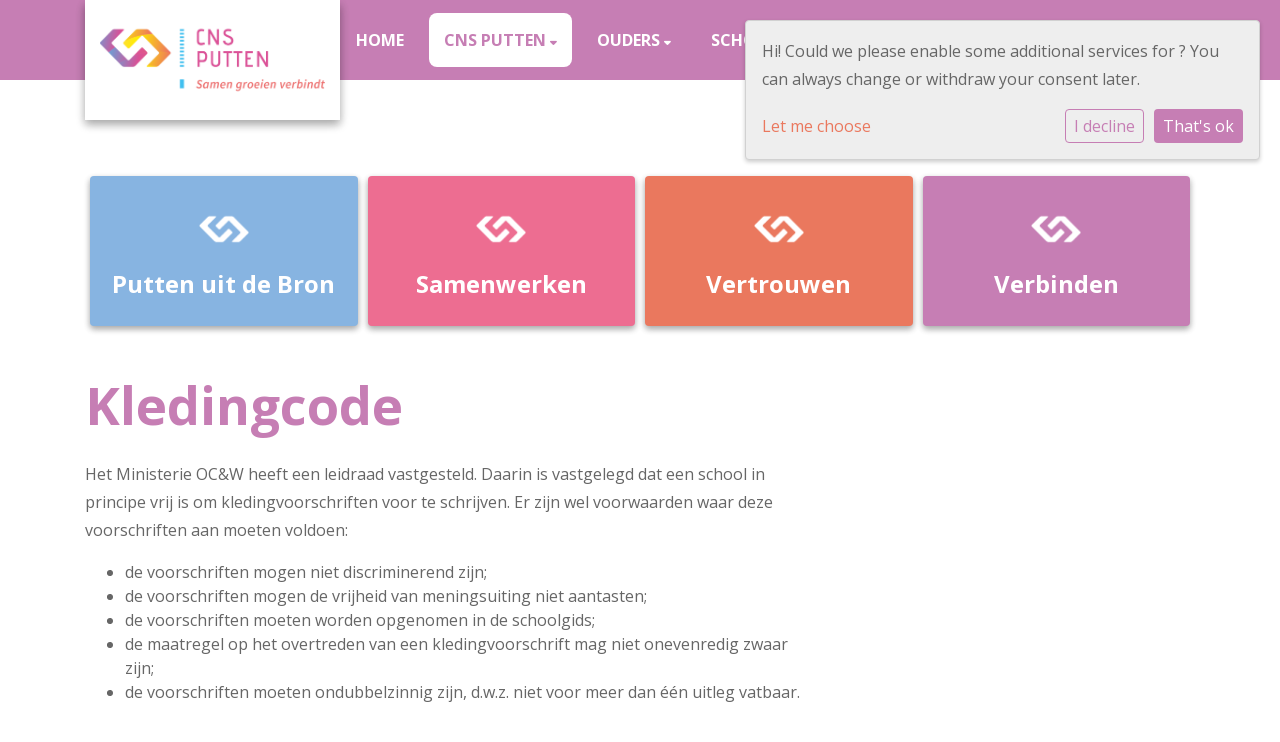

--- FILE ---
content_type: text/html; charset=utf-8
request_url: https://www.cnsputten.nl/cns-putten/identiteit/kledingcode/
body_size: 12043
content:




<!DOCTYPE html>
<html>

  <head>
    

    



    
    
      

	
	
	
	
		<meta property="og:title" content="Kledingcode">
		<meta property="og:url" content="https://www.cnsputten.nl/cns-putten/identiteit/kledingcode/">
		
		
		<meta property="og:type" content="Article">
		
		
		
		
		
		
		
		
		
		
		
	
	
		<meta name="twitter:domain" content="www.cnsputten.nl">
		<meta name="twitter:card" content="summary">
		<meta name="twitter:title" content="Kledingcode">
		<meta name="twitter:url" content="https://www.cnsputten.nl/cns-putten/identiteit/kledingcode/">
		
		
		
		
	
  
	
	
	


    
    <meta charset="utf-8">
    <meta http-equiv="X-UA-Compatible" content="IE=edge,chrome=1">
    <meta name="csrf-token" content="SYKEz85LdCJgIhMTZfXM1ABi9viOcCrOI9KUeV64U5WYdY8mzmLobY8RWbLb96NL">

    <title>Kledingcode</title>

    <meta name="description" content="">
    <meta name="keywords" content="">
    <meta name="author" content="Changer">
    <meta name="viewport" content="width=device-width, initial-scale=1">
    


    <link rel="stylesheet" type="text/css" href="https://cnsputten-live-ef328a09ae69420d986205bf-30f497f.divio-media.net/static/css/font-awesome.min.22d47066db80.css">
    

    
      <link rel="stylesheet" type="text/css" href="https://cnsputten-live-ef328a09ae69420d986205bf-30f497f.divio-media.net/static/css/styles-theme16.6c3f1cc966cf.css">
    

  <link rel="stylesheet" href="https://cdnjs.cloudflare.com/ajax/libs/font-awesome/6.6.0/css/all.min.css" integrity="sha512-Kc323vGBEqzTmouAECnVceyQqyqdsSiqLQISBL29aUW4U/M7pSPA/gEUZQqv1cwx4OnYxTxve5UMg5GT6L4JJg==" crossorigin="anonymous" referrerpolicy="no-referrer" />


    <style>
div.maps-web-btn-group > a:first-of-type {
  display: none; 
}
</style>

<script>
  window.addEventListener("DOMContentLoaded", () => {
    if (window.location.pathname === "/scholen/") {
      $('div.card-body').each (function () {
        var Href = $(this).find('a.maps-web-btn:last');
        if(Href && Href.length> 0) {
        var HrefSource = Href.attr('href');
        $(this).find('h2.maps-detail-container--school_name > a').attr('href', HrefSource);
        $(this).find('h2.maps-detail-container--school_name > a').attr('target', '_blank');
        }
        });
    }
  });
</script>
    
    

  </head>

  <body class="theme-16 st-6 page-kledingcode">
    







    




    
    


<style type="text/css">
    @import url(&#x27;https://fonts.googleapis.com/css?family=Advent+Pro&#x27;);
/* FONTS */
h1, 
h2,
h3 { 
     font-family: &#x27;Advent Pro&#x27;, sans-serif !important; 
}
h1 {
    font-size: 52px;
}
h2 {
    font-size: 42px;
}
h1.schoolname {
    font-size: 5rem;
}
h2.school-tagline {
     font-family: &#x27;Advent Pro&#x27;, sans-serif !important; 
}
p {
    line-height: 28px !important;
}
/*LOGO*/
@media (min-width: 992px){
	.logo-theme-16-expandable.logo-expanded {
	    border-radius: 0 0 3px 3px;
	}
}
.logo-theme-16-expandable{
    -webkit-transition: all .2s ease;
    transition: all .2s ease;
}

/*UL*/
.list-cns li {
color: #666666
}
/*IMG LOGOS*/
.logo-cns img {
box-shadow: none !important;
}

/*CAROUSEL*/
.overlay-image img {
    position: absolute;
    z-index: 2;
    width: 160px;
    right: 98px !important;
}
/*ICONS*/
.icon-container{
    border-radius: 4px;
    box-shadow: 0 3px 6px rgba(0, 0, 0, 0.16), 0 3px 6px rgba(0, 0, 0, 0.23);
    z-index: 2;
    margin-left: 5px;
    margin-right: 5px;
}
.icon-container h3 {
    word-break: break-word;
    font-size: 1em;
}
.icon-container.top.xlarge {
    padding-top: 0px;
}
.fa-4x {
    font-size: 0em;
}
.icon-container img {
    width: 100px;
}
.content-st-theme-6 .icon-container img {
    height: 50px;
    width: 50px;
}
.content-st-theme-6 .st-theme-6-icons {
    margin-top: 30px;
}

/*BUTTONS*/
.mt-btn-default {
    padding: 0.8em 1.2em;
}

/*FOOTER*/
.theme-16 .css-footer a {
    color: white !important;
}

/*LOGO RESPONISIVE*/
@media (max-width: 575.98px) {
.theme-16 .carousel-item-tagline { display: none}
.icon-container{
    border-radius: 4px;
    box-shadow: 0 3px 6px rgba(0, 0, 0, 0.16), 0 3px 6px rgba(0, 0, 0, 0.23);
    z-index: 2;
    margin-left: 0px;
    margin-right: 0px;
}
.overlay-image img {
    position: absolute;
    z-index: 10;
    width: 160px;
    right: 0px !important;
}
.content-st-theme-6 .icon-container {
    margin-top: 10px;
}
.icon-container {
    margin-bottom: 10px;
    width: 100%;
}
.pillars-cns a {
    width: unset;
}
}

@media only screen and (max-device-width: 812px) and (min-device-width: 320px){
a.btn.btn-success.css-tooltip.btn-tooltip-login {
    margin-top: 10px;
}
.theme-16 h1.schoolname {
    font-size: 60px;
}
}
.logo_slider .slick-slide{
margin: 0 25px;
}
</style>



    



<style type="text/css">
  :root{
    --theme-color: #C67EB4;
    --primary-color: #87B4E1;
    --secondary-color: #ED6D91;
    --tertiary-color: #EA785E;
    --footer-color: #ED6D91;
    --footer-link-color: #FFFFFF;
    --nav-link-color: #FFFFFF;
    --nav-bg-color: #C67EB4;
    --topbar-bg-color: None;
    --background-color: #FFFFFF;
    --theme-heading-color: var(--theme-color);
    --theme-hero-bg: #ffffff;
    --theme-hero-color: #ffffff;
    --font-base-size: 16px;
    --file-background-color: #87B4E1;
    --file-text-color: #ffffff;
    --link-text-color: #EA785E;
    --quote-ff: Open Sans;
    --mobile-mode-width: 1400;
    
    
  }

  /*
    Navbar inline css to fix issue related to "more" navbar after plugin add
    PORTAL-434 & PORTAL-892
  */
  /* Navbar MORE menu fix begins here */
  div.cms .cms-toolbar-item-navigation li {
    position: relative;
    float: left;
  }
  div.cms .cms-toolbar-item-navigation li ul {
    display: none;
  }
  .cms-toolbar-item.cms-toolbar-item-buttons {
    display: inline-block;
  }
  /* Navbar MORE menu fix ends here */

  .navbar-nav .nav-link{
    color: #FFFFFF;
  }

  a, a:hover {
    color: #EA785E;
  }

  a.maps-web-btn {
    background-color: #C67EB4;
  }

  button[type=submit],
  .btn-jobs-modal {
    background-color: #C67EB4;
  }

  .quote-text {
    font-family: var(--quote-ff);
  }

  .theme-13 h2,
  .theme-14 h2 {
    color: #87B4E1;
  }

  .caret {
    color: #C67EB4;
  }

  /* BLOG / JOBS / FAQ / SEARCH */

  

  .page-link:hover,
  .list-group-item:hover,
  .list-group-item:focus {
    color: #EA785E;
    background-color: #f7f7f7;
  }

  a.nav-link.newsblog-nav-link,
  a.nav-link.faq-nav-link {
    background: #87B4E1;
  }

  .faq-overview-list h3:hover {
    color: #C67EB4;
    text-decoration: none;
  }

  .search-pagination .page-item.active .page-link {
    background-color: #C67EB4;
    border-color: #C67EB4;
  }

  /* TABBABLE */
  
    .nav-tabs .nav-link.active, .nav-tabs .nav-item.show .nav-link {
      background-color: #FFFFFF;
      border-color: #dee2e6 #FFFFFF;
    }
  


  /* LOGIN */
  .btn-tooltip-login,
  .btn-tooltip-register {
    background-color: #C67EB4;
    border-color: #C67EB4;
  }

  .carousel-theme-6,
  .carousel-theme-4 .carousel-tagline-wrapper {
    background-color: #87B4E1;
  }

  .carousel-theme-8 .schoolname,
  .carousel-theme-9 .schoolname,
  .theme-8 .introduction-left {
    background-color: #C67EB4
  }

  .theme-8 .introduction-right,
  .theme-8 .school-tagline,
  .theme-9 .school-tagline {
    background-color: #87B4E1;
  }

  .agenda-plugin .event-icon {
    background-color: #C67EB4;
  }

  .agendaeventMonth .bg-primary {
    background-color: #87B4E1 !important;
  }

  

  .navbar .nav .dropdown.active > .dropdown-toggle,
  .navbar .nav .nav-item.active > .nav-link,
  .navbar-theme-4.navbar .nav .nav-item.active,
  .navbar-theme-4.responsive_menu .nav-item.active > .dropdown-toggle i{
    color: #C67EB4;
  }

  .content-theme-5 .nav,
  .content-theme-5 .nav-stacked > li > a,
  .content-theme-5 .nav-stacked > li > a:hover,
  .content-theme-5 .nav-stacked > li > a:focus,
  .content-theme-5 .nav-stacked > .active a,
  .theme-7 .nav-stacked li a:hover,
  .content-theme-8 .nav,
  .content-theme-8 .nav-stacked > li > a,
  .content-theme-8 .nav-stacked > li > a:hover,
  .content-theme-8 .nav-stacked > li > a:focus,
  .content-theme-8 .nav-stacked > .active a {
    background-color: #C67EB4;
  }

  .theme-10 .content-theme-10 .nav-stacked > li > a:hover,
  .theme-10 .content-theme-10 .nav-stacked > li > a:focus,
  .theme-20 .content-theme-20 .nav-stacked > li > a:hover,
  .theme-20 .content-theme-20 .nav-stacked > li > a:focus,
  .theme-25 .content-theme-20 .nav-stacked > li > a:hover,
  .theme-25 .content-theme-20 .nav-stacked > li > a:focus {
    border-bottom: 1px solid #C67EB4;
    color: #C67EB4;
  }

  .theme-10 .content-theme-10 .nav-stacked > .active a,
  .theme-20 .content-theme-20 .nav-stacked > .active a,
  .theme-25 .content-theme-25 .nav-stacked > .active a {
    color: #C67EB4;
  }

  .theme-10 .content-theme-10 .nav-stacked > .active a:hover,
  .theme-20 .content-theme-20 .nav-stacked > .active a:hover,
  .theme-25 .content-theme-25 .nav-stacked > .active a:hover {
    border-bottom: 1px solid #C67EB4;
    color: #C67EB4;
  }

  .theme-10 .pull-right.css-login .btn,
  .theme-20 .pull-right.css-login .btn,
  .theme-25 .pull-right.css-login .btn {
    background-color: #87B4E1;
    border-color: #87B4E1;
  }

  .theme-10 .pull-right.css-login .btn:hover,
  .theme-20 .pull-right.css-login .btn:hover,
  .theme-25 .pull-right.css-login .btn:hover {
    background-color: #ED6D91;
    border-color:  #ED6D91;
  }

  .theme-6 .navbar .nav > li.active > a,
  .navbar-theme-14  .nav .nav-item.active{
    color: #C67EB4;
    border-bottom: 3px solid #C67EB4;
  }

  .navbar-default .nav .active a:hover {
    color: #FFFFFF;
    background-color: #ED6D91;
    text-shadow: none;
  }

  .navbar .nav .nav-item .nav-link:hover,
  .navbar .nav .nav-item .nav-link:focus{
    background-color: #C67EB4;
  }

  @media (min-width: 1200px) {
    .theme-8 .responsive_menu .nav .nav-item:hover,
    .theme-4 .responsive_menu .nav .nav-item:hover {
      background-color: #C67EB4;
    }
  }

  .theme-12 .css-carousel-description > .css-carousel-description-background,
  .theme-5 .css-carousel-description > .css-carousel-description-background {
    background-color: #C67EB4;
  }
  .nav-stacked .active > a {
    border-left: 4px solid #C67EB4 !important;
  }
  .nav-stacked .active a, .nav-stacked a:hover {
    background-color: #fafafa;
    color: #555555;
  }
  .circle {
    -webkit-box-shadow: 0 0 10px #C67EB4;
    -moz-box-shadow: 0 0 10px #C67EB4;
    box-shadow: 0 0 10px #C67EB4;
  }

  .navbar-theme-3 .nav > .nav-item.active > .nav-link,
  .navbar-theme-4 .nav > .nav-item.active,
  .navbar-theme-7 .nav > .nav-item.active > .nav-link,
  .navbar-theme-8 .nav > .nav-item.active > .nav-link,
  .navbar-theme-10 .nav > .nav-item.active > .nav-link {
    border-color: #C67EB4;
  }

  .theme-10-login-bar a:hover,
  .theme-13-login-bar a:hover {
    color: #C67EB4;
  }

  .btn-navbar i {
    color: #C67EB4;
  }

  .navbar-theme-3 .dropdown-menu > li > a,
  .navbar-theme-4 .dropdown-menu > li > a,
  .navbar-theme-5 .dropdown-menu > li > a,
  .navbar-theme-6 .dropdown-menu > li > a,
  .navbar-theme-7 .dropdown .dropdown-item,
  .navbar-theme-8 .dropdown-menu > li > a,
  .navbar-theme-9 .dropdown-menu > li > a,
  .navbar-theme-10 .dropdown-menu > li > a,
  .navbar-theme-11 .dropdown-menu > li > a,
  .navbar-theme-13 .dropdown-menu > li > a,
  .navbar-theme-20 .dropdown-menu > li > a,
  .navbar-theme-25 .dropdown-menu > li > a,
  .navbar-st-7 .dropdown-menu > li > a,
  .navbar-theme-22 .dropdown-menu > li > a {
    color: #C67EB4;
  }

  .navbar-theme-12 .navbar-toggle span.icon-bar {
    background-color: #FFFFFF;
  }

  .navbar-theme-3 .navbar-toggle span.icon-bar,
  .navbar-theme-4 .navbar-toggle span.icon-bar,
  .navbar-theme-5 .navbar-toggle span.icon-bar,
  .navbar-theme-6 .navbar-toggle span.icon-bar,
  .navbar-theme-7 .navbar-toggle span.icon-bar,
  .navbar-theme-8 .navbar-toggle span.icon-bar,
  .navbar-theme-10 .navbar-toggle span.icon-bar,
  .navbar-theme-11 .navbar-toggle span.icon-bar,
  .navbar-theme-13 .navbar-toggle span.icon-bar,
  .navbar-theme-20 .navbar-toggle span.icon-bar,
  .navbar-theme-25 .navbar-toggle span.icon-bar,
  .navbar-st-7 .navbar-toggle span.icon-bar,
  .navbar-theme-22 .navbar-toggle span.icon-bar  {
    background-color: #C67EB4;
  }

  .css-cmsplugin_gallery .carousel-indicators .active {
    background-color: #C67EB4;
  }

  .item-primarycolor a,
  .item-primarycolor a:hover {
    color: #C67EB4;
  }
  .item-themecolor a,
  .item-themecolor a:hover {
    color: #C67EB4;
  }

  .theme-11 .widgets-theme-11 h2,
  .theme-13 .widgets-theme-13 h2,
  .theme-14 .widgets-theme-13 h2 {
    color: #87B4E1;
  }

  .theme-13 .bottom-1 .generic-banner,
  .theme-14 .bottom-1 .generic-banner,
  .theme-15 .bottom-1 .generic-banner {
    background-color: #EA785E;
  }
  .theme-13 .bottom-2 .generic-banner,
  .theme-14 .bottom-2 .generic-banner,
  .theme-15 .bottom-2 .generic-banner {
    background-color: #C67EB4;
  }
  .theme-13 .bottom-3 .generic-banner,
  .theme-14 .bottom-3 .generic-banner,
  .theme-15 .bottom-3 .generic-banner {
    background-color: #87B4E1;
  }
  .theme-13 .bottom-4 .generic-banner,
  .theme-14 .bottom-4 .generic-banner ,
  .theme-15 .bottom-4 .generic-banner{
    background-color: #ED6D91;
  }

  .banners-theme4 h2 {
    color: #ED6D91;
  }

  .carousel-theme-10 h1:before,
  .carousel-theme-10 h2:before,
  .carousel-theme-13 h1:before,
  .carousel-theme-13 h2:before {
    background-color: #87B4E1;
  }

  .theme-10 .news-plugin h3,
  .theme-10 .news-plugin a,
  .theme-10 .agenda-plugin h3,
  .theme-10 .agenda-plugin a,
  .theme-13 .news-plugin h3,
  .theme-13 .news-plugin a,
  .theme-13 .agenda-plugin h3,
  .theme-13 .agenda-plugin a,
  .theme-20 .news-plugin h3,
  .theme-20 .news-plugin a,
  .theme-20 .agenda-plugin h3,
  .theme-20 .agenda-plugin a,
  .theme-25 .news-plugin h3,
  .theme-25 .news-plugin a,
  .theme-25 .agenda-plugin h3,
  .theme-25 .agenda-plugin a {
    color: #C67EB4;
  }

  .theme-11-news-agenda h2,
  .theme-13-news-agenda h2 {
    color: #C67EB4;
  }

  .theme-11 .pager li > a, .pager li > span,
  .theme-13 .pager li > a, .pager li > span {
    background-color: #C67EB4;
  }
  .theme-11 .pager li > a:hover,
  .theme-13 .pager li > a:hover {
    background-color: #ED6D91;
  }

  /* ADD BACKGROUND IMAGE TO THEME */
  body{
    
      background: #FFFFFF;
    
  }

  body,
  html {
    
      font-family: "Open Sans", system-ui, sans-serif;
    
    -webkit-font-smoothing: antialiased;
    font-size: var(--font-base-size);
  }

  .mt-icon-primary {
    color: #87B4E1;
  }
  .mt-icon-secondary {
    color: #ED6D91;
  }
  .mt-icon-themecolor {
    color: #C67EB4;
  }
  /*
  .box.primary, .section.primary {
    background-color: #87B4E1;
  }
  .box.secondary, .section.secondary {
    background-color: #ED6D91;
  }
  .box.theme, .section.theme {
    background-color: #C67EB4;
  }
  .box.tertiary, .section.tertiary {
    background-color: #EA785E;
  }
  */

  
    .mt-icon-tertiary {
      color: #EA785E;
    }
    .theme-10 form.djangocms-googlemap-route-planner input[type="submit"],
    .theme-20 form.djangocms-googlemap-route-planner input[type="submit"],
    .st-7 form.djangocms-googlemap-route-planner input[type="submit"],
    .theme-22 form.djangocms-googlemap-route-planner input[type="submit"] {
      background-color: #87B4E1;
    }
    .theme-10 form.djangocms-googlemap-route-planner input[type="submit"]:hover,
    .theme-20 form.djangocms-googlemap-route-planner input[type="submit"]:hover,
    .st-7 form.djangocms-googlemap-route-planner input[type="submit"]:hover,
    .theme-22 form.djangocms-googlemap-route-planner input[type="submit"]:hover {
      background-color: #ED6D91;
    }

    .theme-11 .fa-play,
    .theme-14 .fa-play  {
      background-color: #87B4E1;
    }
    .theme-11 .fa-play:hover,
    .theme-14 .fa-play:hover {
      background-color: #C67EB4;
      text-decoration: none;
    }

    .theme-24 .content-page .youvideo-thumbnail::after {
      background-image: url("data:image/svg+xml,%3Csvg xmlns='http://www.w3.org/2000/svg' viewBox='0 0 476.7 384.3'%3E%3Cpath fill='%23C67EB4' d='M188 371.9c128.6 37.4 255.5-12.8 283.3-112S417.4 49.8 288.8 12.4C160.1-25 33.3 25.1 5.4 124.4 -22.4 223.7 59.3 334.5 188 371.9'/%3E%3C/svg%3E%0A");
    }

    /* APP STYLES */
    /* Messages */
    .OverViewContainer .postTitle,
    .modal-body .postTitle {
      color: #C67EB4;
    }

    /* Event */
    a.listPostTitle {
      color: #87B4E1;
    }
    .agendaeventTitleContainer h4 {
      color: #ED6D91;
    }

    .rbc-header,
    .rbc-toolbar button {
      background-color: #C67EB4 !important;
    }
    .rbc-toolbar button:active {
      background-color: #87B4E1 !important;
    }
    .rbc-toolbar button.rbc-active,
    .rbc-toolbar button:hover {
      background-color: #87B4E1 !important;
    }
    .rbc-event {
      background-color: #87B4E1 !important;
    }

    /*Photos*/
    .AlbumOverViewContainer .postTitle {
      color: #C67EB4;
    }

    /* Theme adjustments */
    .theme-14 .agendaeventTitleContainer h4,
    .theme-15 .agendaeventTitleContainer h4 {
      color: #ED6D91;
    }

    /* EVENT COLORS & MODAL */
    .post-modal-header {
      background-color: #C67EB4;
    }

    .modal-body .eventMonth {
      background: #ED6D91;
    }

    .theme-7 .agendaeventMonth,
    .theme-9 .agendaeventMonth .bg-primary,
    .theme-10 .agendaeventMonth .bg-primary,
    .theme-11 .agendaeventMonth .bg-primary,
    .theme-13 .agendaeventMonth .bg-primary,
    .theme-17 .agendaeventMonth .bg-primary,
    .postOverviewheader.bg-primary.mb-3,
    .date-container,
    .card.postOverviewheader {
      background-color: #C67EB4 !important;
    }

    .theme-2 .agendaeventMonth .bg-primary,
    .theme-3 .agendaeventMonth .bg-primary,
    .theme-5 .agendaeventMonth .bg-primary,
    .theme-6 .agendaeventMonth .bg-primary,
    .theme-8 .agendaeventMonth .bg-primary,
    .theme-19 .agendaeventMonth .bg-primary {
      background-color: #87B4E1 !important;
    }
    .theme-1 .agendaeventMonth .bg-primary,
    .theme-4 .agendaeventMonth .bg-primary,
    .theme-14 .agendaeventMonth .bg-primary,
    .theme-15 .agendaeventMonth .bg-primary,
    .theme-20 .agendaeventMonth .bg-primary {
      background-color: #ED6D91 !important;
    }

    .theme-5 h4.card-title.float-left,
    .theme-6 h4.card-title.float-left,
    .theme-8 h4.card-title.float-left,
    a.btn.btn-default.documentBtn.verticalBtn {
      color: #87B4E1 !important;
    }

    .theme-4 a.eventPostTitle,
    .theme-14 h4.card-title.float-left {
      color: #ED6D91 !important;
    }

    .theme-1 a.eventPostTitle:hover,
    .theme-2 a.eventPostTitle:hover,
    .theme-4 a.eventPostTitle:hover,
    .theme-7 a.eventPostTitle:hover,
    .theme-11 a.eventPostTitle:hover,
    .theme-13 a.eventPostTitle:hover,
    .theme-14 a.eventPostTitle:hover,
    .theme-15 a.eventPostTitle:hover,
    .theme-17 a.eventPostTitle:hover,
    .theme-18 a.eventPostTitle:hover,
    .theme-19 a.eventPostTitle:hover {
      color: #C67EB4;
    }

    .theme-3 a.eventPostTitle:hover,
    .theme-5 a.eventPostTitle:hover,
    .theme-6 a.eventPostTitle:hover,
    .theme-8 a.eventPostTitle:hover,
    .theme-9 a.eventPostTitle:hover,
    .theme-10 a.eventPostTitle:hover,
    .theme-16 a.eventPostTitle:hover,
    .theme-20 a.eventPostTitle:hover,
    .theme-20 a.listPostTitle:hover {
      color: #87B4E1;
    }

    .eventStartDate .eventMonth,
    .theme-7 .modal-body .eventStartDate .eventMonth,
    .theme-9 .modal-body .eventStartDate .eventMonth,
    .theme-10 .modal-body .eventStartDate .eventMonth,
    .theme-11 .modal-body .eventStartDate .eventMonth,
    .theme-13 .modal-body .eventStartDate .eventMonth,
    .theme-16 .modal-body .eventStartDate .eventMonth,
    .theme-17 .modal-body .eventStartDate .eventMonth,
    .theme-18 .modal-body .eventStartDate .eventMonth,
    .theme-20 .modal-body .eventStartDate .eventMonth {
      background-color: #C67EB4 !important;
    }

    .theme-1 .modal-body .eventStartDate .eventMonth,
    .theme-3 .modal-body .eventStartDate .eventMonth,
    .theme-4 .modal-body .eventStartDate .eventMonth,
    .theme-5 .modal-body .eventStartDate .eventMonth,
    .theme-6 .modal-body .eventStartDate .eventMonth,
    .theme-8 .modal-body .eventStartDate .eventMonth {
      background-color: #87B4E1 !important;
    }
    .theme-14 .modal-body .eventStartDate .eventMonth,
    .theme-15 .modal-body .eventStartDate .eventMonth {
      background-color: #ED6D91 !important;
    }

    .modal-body h4.postTitle {
      color: #C67EB4 !important;
    }

    .modal-header,
    .documentListContainer .btn {
      background-color: #C67EB4;
      color: #ffffff;
    }

    .modal-header > .modal-title{
      color: #ffffff;
    }

    .rbc-btn-group button,
    .rbc-event,
    .rbc-header,
    .rbc-month-header .rbc-header,
    .rbc-time-header-cell-single-day .rbc-header,
    .rbc-agenda-view .rbc-agenda-table thead tr {
      background-color: #C67EB4;
    }

    .custom-select {
      background: #C67EB4 url("data:image/svg+xml;charset=utf8,%3Csvg xmlns='http://www.w3.org/2000/svg' viewBox='0 0 4 5'%3E%3Cpath fill='%23FFFFFF' d='M2 0L0 2h4zm0 5L0 3h4z'/%3E%3C/svg%3E") no-repeat right 0.75rem center;
      background-size: 8px 10px;
    }

    .rbc-toolbar-label {
      color: #C67EB4;
    }
  

  /* HEADER, LINK AND ICON COLOR */
  .nobox.theme_color.colored_text h2,
  .nobox.theme_color.colored_text h3,
  .nobox.theme_color.colored_text a,
  .nobox.theme_color.colored_text .iconplugin-icon,
  .outline.theme_color.colored_text h2,
  .outline.theme_color.colored_text h3,
  .outline.theme_color.colored_text a,
  .coloredbox.theme_color.colored_text h2,
  .coloredbox.theme_color.colored_text h3,
  .coloredbox.theme_color.colored_text a,
  .greyoutline.theme_color.colored_text h2,
  .greyoutline.theme_color.colored_text h3,
  .greyoutline.theme_color.colored_text a,
  .greybox.theme_color.colored_text h2,
  .greybox.theme_color.colored_text h3,
  .greybox.theme_color.colored_text a,
  .vacancy-container.theme_color h2,
  .vacancy-list-container.theme_color h3,
  .contact-banner .nobox.theme_color.colored_text a[href^=tel],
  .contact-banner .outline.theme_color.colored_text a[href^=tel],
  .contact-banner .coloredbox.theme_color.colored_text a[href^=tel],
  .contact-banner .greyoutline.theme_color.colored_text a[href^=tel],
  .contact-banner .greybox.theme_color.colored_text a[href^=tel] {
    color: #C67EB4;
  }

  .nobox.primary_color.colored_text h2,
  .nobox.primary_color.colored_text h3,
  .nobox.primary_color.colored_text a,
  .nobox.primary_color.colored_text .iconplugin-icon,
  .outline.primary_color.colored_text h2,
  .outline.primary_color.colored_text h3,
  .outline.primary_color.colored_text a,
  .coloredbox.primary_color.colored_text h2,
  .coloredbox.primary_color.colored_text h3,
  .coloredbox.primary_color.colored_text a,
  .greyoutline.primary_color.colored_text h2,
  .greyoutline.primary_color.colored_text h3,
  .greyoutline.primary_color.colored_text a,
  .greybox.primary_color.colored_text h2,
  .greybox.primary_color.colored_text h3,
  .greybox.primary_color.colored_text a,
  .vacancy-container.primary_color h2,
  .vacancy-list-container.primary_color h3,
  .contact-banner .nobox.primary_color.colored_text a[href^=tel],
  .contact-banner .outline.primary_color.colored_text a[href^=tel],
  .contact-banner .coloredbox.primary_color.colored_text a[href^=tel],
  .contact-banner .greyoutline.primary_color.colored_text a[href^=tel],
  .contact-banner .greybox.primary_color.colored_text a[href^=tel] {
    color: #87B4E1;;
  }

  .nobox.secondary_color.colored_text h2,
  .nobox.secondary_color.colored_text h3,
  .nobox.secondary_color.colored_text a,
  .nobox.secondary_color.colored_text .iconplugin-icon,
  .outline.secondary_color.colored_text h2,
  .outline.secondary_color.colored_text h3,
  .outline.secondary_color.colored_text a,
  .coloredbox.secondary_color.colored_text h2,
  .coloredbox.secondary_color.colored_text h3,
  .coloredbox.secondary_color.colored_text a,
  .greyoutline.secondary_color.colored_text h2,
  .greyoutline.secondary_color.colored_text h3,
  .greyoutline.secondary_color.colored_text a,
  .greybox.secondary_color.colored_text h2,
  .greybox.secondary_color.colored_text h3,
  .greybox.secondary_color.colored_text a,
  .vacancy-container.secondary_color h2,
  .vacancy-list-container.secondary_color h3,
  .contact-banner .nobox.secondary_color.colored_text a[href^=tel],
  .contact-banner .outline.secondary_color.colored_text a[href^=tel],
  .contact-banner .coloredbox.secondary_color.colored_text a[href^=tel],
  .contact-banner .greyoutline.tsecondarycolor.colored_text a[href^=tel],
  .contact-banner .greybox.secondary_color.colored_text a[href^=tel] {
    color: #ED6D91 ;
  }

  .nobox.tertiary_color.colored_text h2,
  .nobox.tertiary_color.colored_text h3,
  .nobox.tertiary_color.colored_text a,
  .nobox.tertiary_color.colored_text .iconplugin-icon,
  .outline.tertiary_color.colored_text h2,
  .outline.tertiary_color.colored_text h3,
  .outline.tertiary_color.colored_text a,
  .coloredbox.tertiary_color.colored_text h2,
  .coloredbox.tertiary_color.colored_text h3,
  .coloredbox.tertiary_color.colored_text a,
  .greyoutline.tertiary_color.colored_text h2,
  .greyoutline.tertiary_color.colored_text h3,
  .greyoutline.tertiary_color.colored_text a,
  .greybox.tertiary_color.colored_text h2,
  .greybox.tertiary_color.colored_text h3,
  .greybox.tertiary_color.colored_text a,
  .vacancy-container.tertiary_color h2,
  .vacancy-list-container.tertiary_color h3,
  .contact-banner .nobox.tertiary_color.colored_text a[href^=tel],
  .contact-banner .outline.tertiary_color.colored_text a[href^=tel],
  .contact-banner .coloredbox.tertiary_color.colored_text a[href^=tel],
  .contact-banner .greyoutline.tertiary_color.colored_text a[href^=tel],
  .contact-banner .greybox.tertiary_color.colored_text a[href^=tel] {
    color: #EA785E ;
  }

  

  /* GENERIC BANNER & SCHOOL STATISTICS COLORS */
  .st-10 .icons-wrapper .icon-container .iconplugin-icon,
  .flex-t10 .icon-container .iconplugin-icon{
    background-color: #ffffff !important;
    border: none !important;
    color: #C67EB4 !important;
  }

  .theme-10 .navbar .open-menu,
  .theme-20 .navbar .open-menu,
  .theme-21 .navbar .open-menu,
  .theme-24 .navbar .open-menu,
  .theme-25 .navbar .open-menu,
  .st-9 .navbar .open-menu,
  .st-6 .navbar .open-menu,
  .st-7 .navbar .open-menu {
    color: #FFFFFF;
  }

  

  

  [class*="mt-btn"],
  .file-plugin,
  .btn-share,
  .btn-search, .btn-outline {
    
    
    
  }

  

  

  

  h1,
  h2,
  h3,
  h4,
  h5,
  h6{
    color: var(--theme-heading-color);
    
      font-family: "Open Sans", system-ui, sans-serif;
    
  }

  
</style>



  <link rel="preconnect" href="https://fonts.googleapis.com">
  <link rel="preconnect" href="https://fonts.gstatic.com" crossorigin>
  
    <link href='https://fonts.googleapis.com/css2?family=Open Sans:wght@400;500;700&display=swap' rel='stylesheet' type='text/css'>
  



  <link rel="Shortcut Icon" class="favicon" href="https://cnsputten-live-ef328a09ae69420d986205bf-30f497f.divio-media.net/theming/Thema%20van%20de%20site/pillar_icon_cnsputttenArtboard_2.png" type="image/x-icon">




    

<!-- Modal -->
<div class="modal fade user-settings" id="pageSettingsModal" tabindex="-1" aria-labelledby="pageSettingsModalLabel" aria-hidden="true">
  <div class="modal-dialog">
    <div class="modal-content">
      <div class="modal-header py-2 bg-light">
        <h5 class="modal-title text-dark" id="pageSettingsModalLabel">Pagina instellingen</h5>
        <button type="button" class="close text-dark" data-dismiss="modal" aria-label="Close">
          <span aria-hidden="true">&times;</span>
        </button>
      </div>
      <div class="modal-body">
        <p class="user-settings-title">
          Tekstgrootte
        </p>
        <div class="btn-group btn-group-toggle" data-toggle="buttons">
          <button type="button" class="btn btn-light js-font-size" data-size="1" aria-pressed="false">
            <i class="fas fa-font t-1"></i>
          </button>
          <button type="button" class="btn btn-light js-font-size" data-size="1.25" aria-pressed="false">
            <i class="fas fa-font t-1-25"></i>
          </button>
          <button type="button" class="btn btn-light js-font-size" data-size="1.5" aria-pressed="false">
            <i class="fas fa-font t-2"></i>
          </button>
        </div>
      </div>
    </div>
  </div>
</div>


    <div data-toggle="affix">
      <div class="top-info top-bg">
        <div class="container"></div>
      </div>
      <nav class="navbar navbar-expand-xl navbar-light nav-bg navbar-theme-16 responsive_menu" id="nav">
        <div class="container">
          <div class="navbar-header navbar-header-theme-16">
            <div class="logo-expandable logo-expanded placeholder--logo" href="/">
              <a class="school-logo-wrapper logo__sm" href="/">
  <img class="school-logo" src="https://cnsputten-live-ef328a09ae69420d986205bf-30f497f.divio-media.net/filer_public/32/b3/32b3e13d-8749-4118-86eb-f0e74be702d2/2018-09-19_11_07_20-.png" />
</a>
            </div>
            <button type="button" class="navbar-toggler collapsed" data-toggle="collapse"
              data-target="#collapsingNavbarMd" aria-controls="nav-content" aria-expanded="false"
              aria-label="Toggle navigation">
              <span class="sr-only">Toggle navigation</span>
              <span class="navbar-toggler-icon"></span>
            </button>
          </div>
          
            <div class="collapse navbar-collapse justify-content-end" id="collapsingNavbarMd">
              <ul class="nav navbar-nav navbar-left">
                
                  




  
    <li class="nav-item ">
      <a class="nav-link"
          href="/"
          >
          Home
      </a>
    </li>
  



  

    <li class="dropdown-parent nav-item dropdown active">
      <a class="nav-link"
          href="/cns-putten/"
          >
        CNS Putten
      </a>
      <span class="open-menu fa fa-plus d-flex d-xl-none"></span>
      <ul class="dropdown-menu">
        
          <li class="dropdown-item">
            <a class="dropdown-link"
                href="/cns-putten/identiteit/"
                >
              Identiteit
            </a>
          </li>
        
          <li class="dropdown-item">
            <a class="dropdown-link"
                href="/cns-putten/kernwaarden/"
                >
              Kernwaarden
            </a>
          </li>
        
          <li class="dropdown-item">
            <a class="dropdown-link"
                href="/cns-putten/missie/"
                >
              Missie
            </a>
          </li>
        
          <li class="dropdown-item">
            <a class="dropdown-link"
                href="/cns-putten/kernactiviteiten/"
                >
              Kernactiviteiten
            </a>
          </li>
        
          <li class="dropdown-item">
            <a class="dropdown-link"
                href="/cns-putten/ontwikkeling/"
                >
              Ontwikkeling
            </a>
          </li>
        
          <li class="dropdown-item">
            <a class="dropdown-link"
                href="/cns-putten/bestuur/"
                >
              Bestuur
            </a>
          </li>
        
          <li class="dropdown-item">
            <a class="dropdown-link"
                href="/cns-putten/strategisch-beleidsplan/"
                >
              Strategisch beleidsplan
            </a>
          </li>
        
          <li class="dropdown-item">
            <a class="dropdown-link"
                href="/cns-putten/documenten/"
                >
              Documenten
            </a>
          </li>
        
          <li class="dropdown-item">
            <a class="dropdown-link"
                href="/cns-putten/klachten/"
                >
              Klachten
            </a>
          </li>
        
          <li class="dropdown-item">
            <a class="dropdown-link"
                href="/cns-putten/anbi-status/"
                >
              ANBI
            </a>
          </li>
        
      </ul>
    </li>

  



  

    <li class="dropdown-parent nav-item dropdown ">
      <a class="nav-link"
          href="/ouders/"
          >
        Ouders
      </a>
      <span class="open-menu fa fa-plus d-flex d-xl-none"></span>
      <ul class="dropdown-menu">
        
          <li class="dropdown-item">
            <a class="dropdown-link"
                href="/ouders/passend-onderwijs/"
                >
              Passend onderwijs
            </a>
          </li>
        
          <li class="dropdown-item">
            <a class="dropdown-link"
                href="/ouders/plusklas/"
                >
              Plusklas
            </a>
          </li>
        
          <li class="dropdown-item">
            <a class="dropdown-link"
                href="/ouders/klusklas/"
                >
              Klusklas
            </a>
          </li>
        
          <li class="dropdown-item">
            <a class="dropdown-link"
                href="/ouders/techonderwijs/"
                >
              TECHonderwijs
            </a>
          </li>
        
          <li class="dropdown-item">
            <a class="dropdown-link"
                href="/ouders/privacy-en-avg/"
                >
              Privacy en AVG
            </a>
          </li>
        
          <li class="dropdown-item">
            <a class="dropdown-link"
                href="/ouders/lid-worden/"
                >
              Lid worden van de vereniging
            </a>
          </li>
        
          <li class="dropdown-item">
            <a class="dropdown-link"
                href="/ouders/sociale-veiligheid/"
                >
              Sociale veiligheid
            </a>
          </li>
        
      </ul>
    </li>

  



  

    <li class="dropdown-parent nav-item dropdown ">
      <a class="nav-link"
          href="/scholen/"
          >
        Scholen
      </a>
      <span class="open-menu fa fa-plus d-flex d-xl-none"></span>
      <ul class="dropdown-menu">
        
          <li class="dropdown-item">
            <a class="dropdown-link"
                href="/scholen/de-akker/"
                >
              De Akker
            </a>
          </li>
        
          <li class="dropdown-item">
            <a class="dropdown-link"
                href="/scholen/de-fontein/"
                >
              De Fontein
            </a>
          </li>
        
          <li class="dropdown-item">
            <a class="dropdown-link"
                href="/scholen/diermen/"
                >
              Diermen
            </a>
          </li>
        
          <li class="dropdown-item">
            <a class="dropdown-link"
                href="/scholen/huinen/"
                >
              Huinen
            </a>
          </li>
        
          <li class="dropdown-item">
            <a class="dropdown-link"
                href="/scholen/ichthusschool/"
                >
              Ichthusschool
            </a>
          </li>
        
          <li class="dropdown-item">
            <a class="dropdown-link"
                href="/scholen/de-schuilplaats/"
                >
              De Schuilplaats
            </a>
          </li>
        
          <li class="dropdown-item">
            <a class="dropdown-link"
                href="/scholen/steenenkamer/"
                >
              Steenenkamer
            </a>
          </li>
        
          <li class="dropdown-item">
            <a class="dropdown-link"
                href="/scholen/prins-willem-alexanderschool/"
                >
              Prins Willem-Alexanderschool
            </a>
          </li>
        
      </ul>
    </li>

  



  

    <li class="dropdown-parent nav-item dropdown ">
      <a class="nav-link"
          href="/nieuws/"
          >
        Nieuws
      </a>
      <span class="open-menu fa fa-plus d-flex d-xl-none"></span>
      <ul class="dropdown-menu">
        
          <li class="dropdown-item">
            <a class="dropdown-link"
                href="/nieuws/schoolvakanties/"
                >
              Schoolvakanties
            </a>
          </li>
        
          <li class="dropdown-item">
            <a class="dropdown-link"
                href="/nieuws/app-socials-schools/"
                >
              App Socials Schools
            </a>
          </li>
        
      </ul>
    </li>

  



  

    <li class="dropdown-parent nav-item dropdown ">
      <a class="nav-link"
          href="/vacatures/"
          >
        Vacatures
      </a>
      <span class="open-menu fa fa-plus d-flex d-xl-none"></span>
      <ul class="dropdown-menu">
        
          <li class="dropdown-item">
            <a class="dropdown-link"
                href="/vacatures/vacature-ichthus/"
                >
              Vacature Ichthus
            </a>
          </li>
        
          <li class="dropdown-item">
            <a class="dropdown-link"
                href="/vacatures/vacature-invalpool/"
                >
              Vacature invalpool
            </a>
          </li>
        
          <li class="dropdown-item">
            <a class="dropdown-link"
                href="/vacatures/erkend-leerbedrijf/"
                >
              Stage- of werkplek servicemedewerker
            </a>
          </li>
        
          <li class="dropdown-item">
            <a class="dropdown-link"
                href="/vacatures/vacature-rvt/"
                >
              Vacature RvT
            </a>
          </li>
        
      </ul>
    </li>

  



  
    <li class="nav-item ">
      <a class="nav-link"
          href="/contact/"
          >
          Contact
      </a>
    </li>
  


                
                
              </ul>
              <!-- SEARCH FUNCTION -->

<!-- END SEARCH FUNCTION -->
            </div>
          

        </div>
      </nav>
    </div>

    <div class="footer-row-expand main-body">
      

<div class="content-st-theme-6">
    <div class="container">
        <div class="row theme-16-content-pillars pillars-theme-16 st-theme-6-icons placeholder--icons">
            <div class="col-12">
                <div class="pillars-cns d-flex flex-md-row flex-sm-column flex-column justify-content-between">





  
  
    <a href="https://www.cnsputten.nl/cns-putten/kernwaarden/" class="icon-wrapper icon-link plugin-wrapper">
      

<div
  class="icon-container gets-rounded gets-shadow icon-container__xl icon--top coloredbox b-primary icon__primary ">
  <div
    class="icon-choice white_text">
    
      
      <img class="gets-rounded img-icon" src="https://cnsputten-live-ef328a09ae69420d986205bf-30f497f.divio-media.net/filer_public_thumbnails/filer_public/ff/34/ff344e23-0f17-4f3a-be45-f08340f9e058/cnsputten_pillar_icon.png__400x400_subsampling-2.png">
    
  </div>
  <div class="icon-content">
    <div class="icon-title">
      <h3 class="icon-title-text white_text">Putten uit de Bron</h3>
    </div>
    
    
  </div>
</div>

    </a>
  







  
  
    <a href="https://www.cnsputten.nl/cns-putten/kernwaarden/" class="icon-wrapper icon-link plugin-wrapper">
      

<div
  class="icon-container gets-rounded gets-shadow icon-container__xl icon--top coloredbox b-secondary icon__secondary ">
  <div
    class="icon-choice white_text">
    
      
      <img class="gets-rounded img-icon" src="https://cnsputten-live-ef328a09ae69420d986205bf-30f497f.divio-media.net/filer_public_thumbnails/filer_public/ff/34/ff344e23-0f17-4f3a-be45-f08340f9e058/cnsputten_pillar_icon.png__400x400_subsampling-2.png">
    
  </div>
  <div class="icon-content">
    <div class="icon-title">
      <h3 class="icon-title-text white_text">Samenwerken</h3>
    </div>
    
    
  </div>
</div>

    </a>
  







  
  
    <a href="https://www.cnsputten.nl/cns-putten/kernwaarden/" class="icon-wrapper icon-link plugin-wrapper">
      

<div
  class="icon-container gets-rounded gets-shadow icon-container__xl icon--top coloredbox b-tertiary icon__tertiary ">
  <div
    class="icon-choice white_text">
    
      
      <img class="gets-rounded img-icon" src="https://cnsputten-live-ef328a09ae69420d986205bf-30f497f.divio-media.net/filer_public_thumbnails/filer_public/ff/34/ff344e23-0f17-4f3a-be45-f08340f9e058/cnsputten_pillar_icon.png__400x400_subsampling-2.png">
    
  </div>
  <div class="icon-content">
    <div class="icon-title">
      <h3 class="icon-title-text white_text">Vertrouwen</h3>
    </div>
    
    
  </div>
</div>

    </a>
  







  
  
    <a href="https://www.cnsputten.nl/cns-putten/kernwaarden/" class="icon-wrapper icon-link plugin-wrapper">
      

<div
  class="icon-container gets-rounded gets-shadow icon-container__xl icon--top coloredbox b-theme icon__theme ">
  <div
    class="icon-choice white_text">
    
      
      <img class="gets-rounded img-icon" src="https://cnsputten-live-ef328a09ae69420d986205bf-30f497f.divio-media.net/filer_public_thumbnails/filer_public/ff/34/ff344e23-0f17-4f3a-be45-f08340f9e058/cnsputten_pillar_icon.png__400x400_subsampling-2.png">
    
  </div>
  <div class="icon-content">
    <div class="icon-title">
      <h3 class="icon-title-text white_text">Verbinden</h3>
    </div>
    
    
  </div>
</div>

    </a>
  

</div>

            </div>
        </div>
    </div>
    <div class="container">
        <div class="row">
            <div class="col-md-8 col-12 st-theme-6-main-content placeholder--main">
              <h1 class="pb-3">Kledingcode</h1>
              <p>Het Ministerie OC&amp;W heeft een leidraad vastgesteld. Daarin is vastgelegd dat een school in principe vrij is om kledingvoorschriften voor te schrijven. Er zijn wel voorwaarden waar deze voorschriften aan moeten voldoen:</p>

<ul>
	<li>de voorschriften mogen niet discriminerend zijn;</li>
	<li>
	<div>de voorschriften mogen de vrijheid van meningsuiting niet aantasten;</div>
	</li>
	<li>de voorschriften moeten worden opgenomen in de schoolgids;</li>
	<li>de maatregel op het overtreden van een kledingvoorschrift mag niet onevenredig zwaar zijn;</li>
	<li>de voorschriften moeten ondubbelzinnig zijn, d.w.z. niet voor meer dan één uitleg vatbaar.</li>
</ul>

<p>Met betrekking tot het beleid ten aanzien van kleding is het volgende binnen CNS van toepassing:</p>

<p><i>Uitgangspunt is: </i><i>Leerkrachten en stagiaires in onderwijssituaties hebben zowel in pedagogisch als in maatschappelijk opzicht een voorbeeldfunctie naar kinderen toe. Zij zijn het gezicht van CNS en de school waaraan zij verbonden zijn</i>. <i>Vanuit dat perspectief is het goed afspraken te maken over representativiteit, waaronder kleding, die hierbij past.</i><i>CNS verwacht dan ook dat respectvolle kleding in representatieve situaties wordt gedragen, passend in de situatie (bijvoorbeeld reguliere lessituatie of schoolkamp). </i><i>Van ouders/verzorgers verwacht CNS dat zij ervoor zorgen dat hun kinderen er verzorgd uitzien en geen uiterlijke kenmerken hebben die op gespannen voet staan met het aan hen (op het aanmeldingsformulier) gevraagde respect voor de grondslag en identiteit van CNS.</i></p>

<ol>
	<li>De kleding mag niet provocerend werken: geen aanstootgevende kleding door opdruk van teksten die bestaan uit scheldwoorden en/of afbeeldingen, schuttingtaal, discriminerende uitingen of godslastering; geen kleding van het merk Lonsdale (discriminerend) en G-sus (aanstootgevend voor het christelijk geloof).</li>
	<li>Aanstootgevende of uitdagende kleding, zoals zichtbare onderbroeken/strings (boven een broek uit) of kleding met inkijksituaties, is niet toegestaan.</li>
	<li>Kleding waarbij tijdens de communicatie de gezichtsuitdrukking en de articulatie niet kan worden waargenomen, is niet toegestaan. Een goede communicatie is immers van essentieel belang in het leerproces. Om die redenen is gezichtsbedekkende kleding als boerka en nikab niet toegestaan.</li>
	<li>In principe geen hoofdbekledingen: het dragen van petten, mutsen, capuchons, hoofddoeken en keppeltjes is niet toegestaan. Het dragen van een hoofddoek en een keppeltje worden daarbij beschouwd als uiting van een godsdienstige grondslag die niet overeenstemt met de protestants christelijke grondslag van CNS Putten. </li>
	<li>Kleding waarbij de veiligheid in het geding is bij lessen als sport, beweging en spel is niet toegestaan. Het gaat hier om gezichtsbedekkende kleding en het dragen van (aanstootgevende) sieraden.</li>
	<li>In het klaslokaal is een onbedekt bovenlichaam van leerlingen niet toegestaan. Bij een kort truitje/shirtje dient de navel minstens bedekt te zijn.</li>
	<li>Zichtbare piercings en tatoeages bij personeel zijn niet toegestaan.</li>
	<li>Zichtbare piercings en tatoeages bij leerlingen zijn verboden.</li>
</ol>

<p>Dit protocol geldt voor kinderen, leerkrachten, stagiaires en ouders (d.w.z. ouders die ondersteunende activiteiten in en voor de school verrichten).</p>
            </div>
            <div class="col-md-4 col-12 st-theme-6-sidebar-right placeholder--sidebar">
                







<img class="img-fluid picture-plugin plugin-block " src=""
  
  
  
  
  style="object-position: 50% 50%"
>









            </div>
        </div>
    </div>

    </div>
    <div class="container">
      <div class="row row-banners">
        <div class="col-md-12 placeholder--featured">
          
  <div id="space-plugin-17550" class="whitespace" style="clear: both; height: 150px;"></div>

<div class="multicolumn4 clearfix">
  
    
<div class="column" style="width: 25%; float: left;">
  
    


  <a
    href="https://www.cnsputten.nl/cns-putten/missie/"
    
    class="generic-banner generic-banner__default generic-banner__link gets-shadow--hover gets-rounded white_text theme_color  plugin-block"
  >


<div class="generic-banner-mask-theme-5"></div>

<div class="generic-banner-image" style="background-image: url(https://cnsputten-live-ef328a09ae69420d986205bf-30f497f.divio-media.net/filer_public_thumbnails/filer_public/84/af/84afba6b-4ef9-4f83-b5cd-b9e73d639e8c/cns_banner.png__800x800_subsampling-2.png);background-position: 50% 50%">
  <div class="generic-banner-overlay" style="background-color: rgba(135, 180, 225, 0.0); width:100%; height: 100%;">
  </div>
</div>
<div class="generic-banner-mask-theme-3"></div>

<div class="generic-banner-content text-center justify-content-center">
  <div class="generic-banner-title">
    <h3 class="generic-banner-title__text">Missie</h3>
  </div>
  
</div>


  </a>


  
</div>

  
    
<div class="column" style="width: 25%; float: left;">
  
    


  <a
    href="https://www.cnsputten.nl/vacatures/"
    
    class="generic-banner generic-banner__default generic-banner__link gets-shadow--hover gets-rounded white_text tertiary_color  plugin-block"
  >


<div class="generic-banner-mask-theme-5"></div>

<div class="generic-banner-image" style="background-image: url(https://cnsputten-live-ef328a09ae69420d986205bf-30f497f.divio-media.net/filer_public_thumbnails/filer_public/9a/48/9a489823-7815-49a6-a705-b811555e49d9/foto_voorkant_correctbook.jpg__800x800_q100_subsampling-2.jpg);background-position: 50% 50%">
  <div class="generic-banner-overlay" style="background-color: rgba(135, 180, 225, 0.0); width:100%; height: 100%;">
  </div>
</div>
<div class="generic-banner-mask-theme-3"></div>

<div class="generic-banner-content text-center justify-content-center">
  <div class="generic-banner-title">
    <h3 class="generic-banner-title__text">Vacatures</h3>
  </div>
  
</div>


  </a>


  
</div>

  
    
<div class="column" style="width: 25%; float: left;">
  
    


  <div class="generic-banner generic-banner__default gets-rounded gets-shadow secondary_color white_text  plugin-block">


<div class="generic-banner-mask-theme-5"></div>

<div class="generic-banner-image" style="background-image: url(https://cnsputten-live-ef328a09ae69420d986205bf-30f497f.divio-media.net/filer_public_thumbnails/filer_public/13/8c/138c3dd5-088c-40bd-9b43-6ac13ac8d747/cns_banner_1.png__800x800_subsampling-2.png);background-position: 50% 50%">
  <div class="generic-banner-overlay" style="background-color: rgba(135, 180, 225, 0.0); width:100%; height: 100%;">
  </div>
</div>
<div class="generic-banner-mask-theme-3"></div>

<div class="generic-banner-content text-center justify-content-center">
  <div class="generic-banner-title">
    <h3 class="generic-banner-title__text">Onze scholen</h3>
  </div>
  
</div>


  </div>


  
</div>

  
    
<div class="column" style="width: 25%; float: left;">
  
    


  <a
    href="https://www.cnsputten.nl/nieuws/app-socials-schools/"
    
    class="generic-banner generic-banner__default generic-banner__link gets-shadow--hover gets-rounded white_text primary_color  plugin-block"
  >


<div class="generic-banner-mask-theme-5"></div>

<div class="generic-banner-image" style="background-image: url(https://cnsputten-live-ef328a09ae69420d986205bf-30f497f.divio-media.net/filer_public_thumbnails/filer_public/5d/6c/5d6cfd7d-c11d-473f-824f-60fa6b9a7ef3/cns_banner_2.png__800x800_subsampling-2.png);background-position: 50% 50%">
  <div class="generic-banner-overlay" style="background-color: rgba(135, 180, 225, 0.0); width:100%; height: 100%;">
  </div>
</div>
<div class="generic-banner-mask-theme-3"></div>

<div class="generic-banner-content text-center justify-content-center">
  <div class="generic-banner-title">
    <h3 class="generic-banner-title__text">Social Schools</h3>
  </div>
  
</div>


  </a>


  
</div>

  
</div>


        </div>
      </div>
    </div>
    <footer class="footer-row css-footer placeholder--footer">
      
        <div class="container pt-4 pb-4">
          <div class="col-md-12">
            
<div class="multicolumn3 clearfix">
  
    
<div class="column" style="width: 33.33%; float: left;">
  
    <h2>Contact</h2>
  
    <p><strong>CNS Putten</strong><br>
Papiermakerstraat 18A<br>
3881 BL Putten <br>
T <a href="tel:0341354445" target="_blank">0341 35 44 45</a><br>
<a href="mailto:info@cnsputten.nl">info@cnsputten.nl</a></p>
  
    

<div class="sociallinks plugin-block">
  
    <a href="https://www.facebook.com/CNSPutten" class="sociallink sociallinks-facebook gets-shadow--hover brand_color" target="blank">
      <i class="fa-brands fa-facebook-f"></i>
    </a>
  
  
  
    <a href="https://www.instagram.com/cnsputten/" class="sociallink sociallinks-instagram gets-shadow--hover brand_color" target="blank">
      <i class="fa-brands fa-instagram"></i>
    </a>
  
  
    <a href="https://www.linkedin.com/company/78552431/admin/" class="sociallink sociallinks-linkedin gets-shadow--hover brand_color" target="blank">
      <i class="fa-brands fa-linkedin"></i>
    </a>
  
  
  
</div>


  
</div>

  
    
<div class="column" style="width: 33.33%; float: left;">
  
    <h2>Algemeen</h2>
  
    <p>Kennisontwikkeling, kennisbehoud en kennisoverdracht zijn belangrijke pijlers. Continu actueel in de educatieve ontwikkelingen om aan de (toekomstige) vraag te kunnen voldoen. </p>

<p>© 2019 CNS Putten<br>
Alle rechten voorbehouden</p>
  
</div>

  
    
<div class="column" style="width: 33.33%; float: left;">
  
    <h3>Download Social Schools App</h3>
  
    
  <div id="space-plugin-19561" class="whitespace mt-4"></div>

  
    


  <a href="https://itunes.apple.com/nl/app/social-schools-3-0/id1331861040?mt=8"
     target="_blank"
    >






<img class="img-fluid picture-plugin plugin-block " src="https://cnsputten-live-ef328a09ae69420d986205bf-30f497f.divio-media.net/filer_public_thumbnails/filer_public/e8/b9/e8b9a98f-c398-4038-ba14-ca0c2795548f/button__app-store.png__1200x1200_subsampling-2.png"
  
   width="150"
  
  
  style="object-position: 50% 50%"
>






  </a>




  
    
  <div id="space-plugin-19553" class="whitespace" style="clear: both; height: 5px;"></div>

  
    


  <a href="https://play.google.com/store/apps/details?id=nl.changer.socialschools&amp;hl=nl"
     target="_blank"
    >






<img class="img-fluid picture-plugin plugin-block " src="https://cnsputten-live-ef328a09ae69420d986205bf-30f497f.divio-media.net/filer_public_thumbnails/filer_public/4a/31/4a316606-b758-40cd-a4ab-5c7a6181c682/button__play-store.png__1200x1200_subsampling-2.png"
  
   width="150"
  
  
  style="object-position: 50% 50%"
>






  </a>




  
    
  <div id="space-plugin-19560" class="whitespace mt-4"></div>

  
    <p><a href="https://scholenopdekaart.nl/">Scholen op de kaart</a></p>

<p><a href="https://www.cnsputten.nl/ouders/privacy-en-avg/">Privacybeleid</a> | <a href="https://cnsputten-live-ef328a09ae69420d986205bf-30f497f.divio-media.net/filer_public/6c/aa/6caae771-d339-402f-ab13-0100f600a7ca/disclaimer_cns_putten.pdf" target="_blank">Disclaimer</a></p>
  
    
  <div id="space-plugin-19559" class="whitespace" style="clear: both; height: 32px;"></div>

  
</div>

  
</div>

          </div>
        </div>
      
      <div class="container-fluid bottom-footer">
        <div class="container">
          

<div id="privacy_footer">
  <div class="privacy_menu">
    <ul class="privacy_menu-nav">
      
      
      
      
      
      
        <li class="privacy_menu-item">
          <a href="#" class="privacy_menu-link main-item cc-settings" onclick="return klaro.show(klaroConfig, true)">Cookie instellingen</a>
        </li>
      
    </ul>
    
    
    
      <p class="meta-info">Powered by <a href="http://www.socialschools.nl" target="_blank">Social Schools</a></p>
    
  </div>
  
  
    
  
</div>

        </div>
      </div>
    </footer>
    


    <script>
      function loadUserlaneAttributes() {
        Userlane('identify', 'AnonymousUser', {
          vier_pilaren: true,
          header_img: true,
          header_text: true,
          waardes: false,
          featured: true
        });
      }
    </script>
    



  <script defer type="text/javascript" src="https://cnsputten-live-ef328a09ae69420d986205bf-30f497f.divio-media.net/static/js/klaro/config.v2.7ed61fafafb4.js"></script>
  <script defer type="text/javascript" src="/klaro_cookies/js/klaro-override.js"></script>
  <script defer type="text/javascript" src="https://cdn.kiprotect.com/klaro/v0.7.18/klaro-no-css.js"></script>


  <script type="text/javascript" src="https://cnsputten-live-ef328a09ae69420d986205bf-30f497f.divio-media.net/static/js/multitenant-cms.add.min.cb31e088f8f0.js"></script>
  <script type="text/javascript" src="https://cdnjs.cloudflare.com/ajax/libs/jquery-throttle-debounce/1.1/jquery.ba-throttle-debounce.min.js"></script>
<script type="text/javascript" src="https://cdnjs.cloudflare.com/ajax/libs/prism/0.0.1/prism.min.js"></script>

<style>
  
  .cms-toolbar-expanded .klaro .cookie-notice{top: 66px; right: 20px; bottom: auto; left: auto;} .cookie-notice {top: 20px; right: 20px; bottom: auto; left: auto;};
</style>




<script>
  /**
   * Add translations to the CKEditor syles dropdown
   */
   window.addEventListener("DOMContentLoaded", (event) => {

    // Add consent events to the dataLayer
    window.dataLayer = window.dataLayer || [];
    window.setTimeout(function(){window.dataLayer.push({'event' : 'consentChoice'})},500)
    window.setTimeout(function(){window.dataLayer.push({'event' : 'consentUpdate'})},500)

    if (window.CKEDITOR) {
      // add translations for each CKEditor on load
      CKEDITOR.on('instanceReady', function(){
        window.CKEDITOR.stylesSet.registered.default.find((styleSet) => {
          if (styleSet.hasOwnProperty("attributes") && styleSet.attributes.hasOwnProperty("class")) {
            if (styleSet.attributes.class == "c-theme") {
              styleSet.name = 'Thema kleur';
            }
            if (styleSet.attributes.class == "c-primary") {
              styleSet.name = 'Primaire kleur';
            }
            if (styleSet.attributes.class == "c-secondary") {
              styleSet.name = 'Secondaire kleur';
            }
            if (styleSet.attributes.class == "c-tertiary") {
              styleSet.name = 'Tertiaire kleur';
            }
          }
        })
      });
    }
  });
</script>

    
  <script>
    $('.cms-alert').each(function(){
      $(this).on('closed.bs.alert', function (e) {
        const { id } = e.currentTarget.dataset;
        const cookieName = `socs-announcements-${id}`;
        setCookie(cookieName, 'closed', 1);
      });
    });
  </script>


    
    



    
<!-- Modal -->
<div
  class="modal fade"
  id="searchModal"
  tabindex="-1"
  role="dialog"
  aria-hidden="true"
>
  <button type="button" class="close" data-dismiss="modal" aria-label="Close">
    <span aria-hidden="true">&times;</span>
  </button>
  <div class="modal-dialog" role="document">
    <div class="modal-content search-modal gets-rounded gets-shadow--hover">
      <div class="modal-body">
        <div class="search-input">
          <form action="/zoek-resultaten" method="GET" id="search-form">
            <i class="fa fa-search"></i>
            <input type="text" class="search-text-input form-control" name="q" placeholder='Type je zoekwoord...' />
            <button class="btn btn-search mt-btn gets-shadow--hover">Zoeken</button>
          </form>
        </div>
      </div>
    </div>
  </div>
</div>

    



  </body>

</html>
